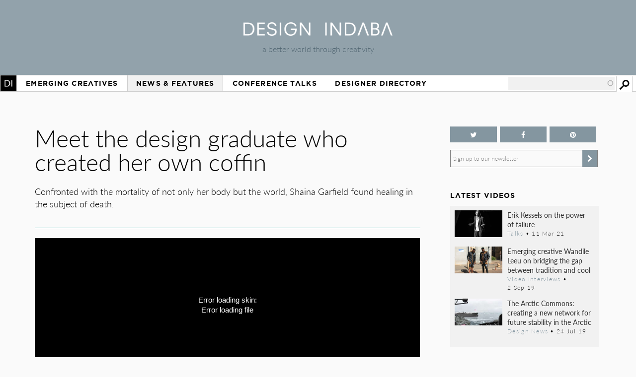

--- FILE ---
content_type: text/html; charset=utf-8
request_url: https://www.google.com/recaptcha/api2/aframe
body_size: 266
content:
<!DOCTYPE HTML><html><head><meta http-equiv="content-type" content="text/html; charset=UTF-8"></head><body><script nonce="T_R87IMCDAPCipbEA2AroA">/** Anti-fraud and anti-abuse applications only. See google.com/recaptcha */ try{var clients={'sodar':'https://pagead2.googlesyndication.com/pagead/sodar?'};window.addEventListener("message",function(a){try{if(a.source===window.parent){var b=JSON.parse(a.data);var c=clients[b['id']];if(c){var d=document.createElement('img');d.src=c+b['params']+'&rc='+(localStorage.getItem("rc::a")?sessionStorage.getItem("rc::b"):"");window.document.body.appendChild(d);sessionStorage.setItem("rc::e",parseInt(sessionStorage.getItem("rc::e")||0)+1);localStorage.setItem("rc::h",'1768720550819');}}}catch(b){}});window.parent.postMessage("_grecaptcha_ready", "*");}catch(b){}</script></body></html>